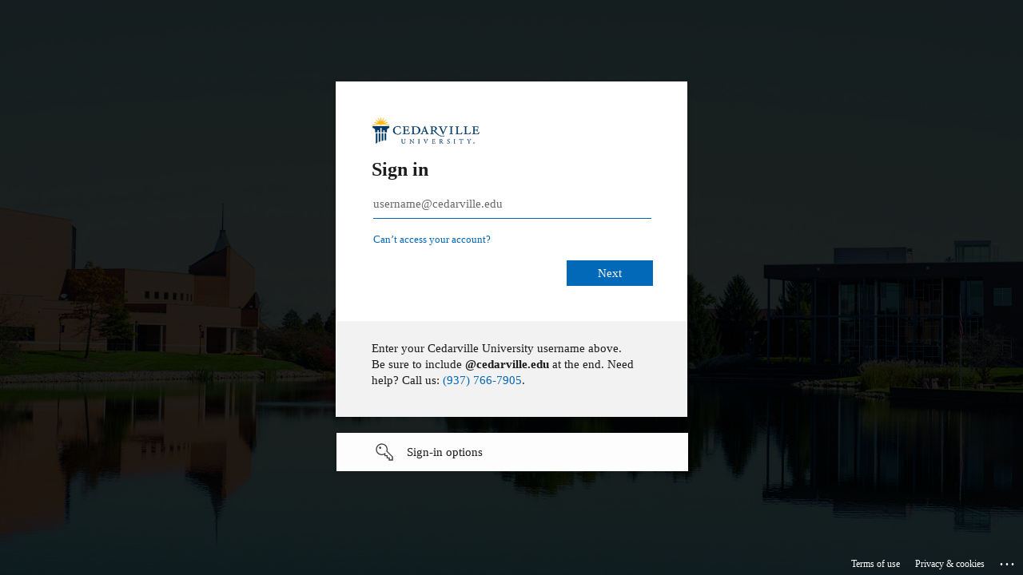

--- FILE ---
content_type: text/html; charset=utf-8
request_url: https://login.microsoftonline.com/81c32413-015d-4ba8-a93b-e1c28e355738/oauth2/v2.0/authorize?client_id=5d728565-6df6-44b1-bc61-3a05e95c6c00&redirect_uri=https%3A%2F%2Fawas.cedarville.edu%2F&response_type=code%20id_token&scope=openid%20profile&state=OpenIdConnect.AuthenticationProperties%3D_swYa5ZiQzg3BFACgADrRykmyUHei-rYM0JFBnwMsUh8e-nN4uI2CJuuW7fys1hZypzqJPfqRrAFJx-xQxkxRFuDejAlUxD6HU7aFoKAoYJZ6RqGYo221iGQYAMC1v0agF_yzgj8SbfVmgp5R0lp5ggfds2TLj1QnCN-Tebi_o_17dPKxjUaXc6TziuCVuOVNByMojbWvext4zyjp-H0kzjr5CWynbuZG01mmYqD8A4nb9xGKRSllrNoA3TkTAVR8qdRpN0o3YObrKB2LEL_ySwqtRgXy5u1kVB_icQ-da5iQhBHD5w6sv5BIZSNPv2m&response_mode=form_post&nonce=638102224669992680.NjE2MzM1MTktNDg5Zi00NjE1LTljNTMtODg1ZTIyYTViNDQ3YWRkZWQ5MzktZDI2OS00YmNjLWEyODUtOTU2N2NhMDhjNmYx&x-client-SKU=ID_NET472&x-client-ver=6.19.0.0&sso_reload=true
body_size: 16765
content:


<!-- Copyright (C) Microsoft Corporation. All rights reserved. -->
<!DOCTYPE html>
<html dir="ltr" class="" lang="en">
<head>
    <title>Sign in to your account</title>
    <meta http-equiv="Content-Type" content="text/html; charset=UTF-8">
    <meta http-equiv="X-UA-Compatible" content="IE=edge">
    <meta name="viewport" content="width=device-width, initial-scale=1.0, maximum-scale=2.0, user-scalable=yes">
    <meta http-equiv="Pragma" content="no-cache">
    <meta http-equiv="Expires" content="-1">
    <link rel="preconnect" href="https://aadcdn.msftauth.net" crossorigin>
<meta http-equiv="x-dns-prefetch-control" content="on">
<link rel="dns-prefetch" href="//aadcdn.msftauth.net">
<link rel="dns-prefetch" href="//aadcdn.msauth.net">

    <meta name="PageID" content="ConvergedSignIn" />
    <meta name="SiteID" content="" />
    <meta name="ReqLC" content="1033" />
    <meta name="LocLC" content="en-US" />


        <meta name="format-detection" content="telephone=no" />

    <noscript>
        <meta http-equiv="Refresh" content="0; URL=https://login.microsoftonline.com/jsdisabled" />
    </noscript>

    
    
<meta name="robots" content="none" />

<script type="text/javascript" nonce='QsmkUWSzji_-xyebNkB-Yg'>//<![CDATA[
$Config={"fShowPersistentCookiesWarning":false,"urlMsaSignUp":"https://login.live.com/oauth20_authorize.srf?scope=openid+profile+email+offline_access\u0026response_type=code\u0026client_id=51483342-085c-4d86-bf88-cf50c7252078\u0026response_mode=form_post\u0026redirect_uri=https%3a%2f%2flogin.microsoftonline.com%2fcommon%2ffederation%2foauth2msa\u0026state=[base64]\u0026estsfed=1\u0026uaid=badde2e7889946329179c868d8a57b95\u0026signup=1\u0026lw=1\u0026fl=easi2\u0026fci=5d728565-6df6-44b1-bc61-3a05e95c6c00","urlMsaLogout":"https://login.live.com/logout.srf?iframed_by=https%3a%2f%2flogin.microsoftonline.com","urlOtherIdpForget":"https://login.live.com/forgetme.srf?iframed_by=https%3a%2f%2flogin.microsoftonline.com","showCantAccessAccountLink":true,"arrExternalTrustedRealmFederatedIdps":[{"IdpType":400,"IdpSignInUrl":"https://login.live.com/oauth20_authorize.srf?scope=openid+profile+email+offline_access\u0026response_type=code\u0026client_id=51483342-085c-4d86-bf88-cf50c7252078\u0026response_mode=form_post\u0026redirect_uri=https%3a%2f%2flogin.microsoftonline.com%2fcommon%2ffederation%2foauth2msa\u0026state=[base64]\u0026estsfed=1\u0026uaid=badde2e7889946329179c868d8a57b95\u0026fci=5d728565-6df6-44b1-bc61-3a05e95c6c00\u0026idp_hint=github.com","DisplayName":"GitHub","Promoted":false}],"fEnableShowResendCode":true,"iShowResendCodeDelay":90000,"sSMSCtryPhoneData":"AF~Afghanistan~93!!!AX~Åland Islands~358!!!AL~Albania~355!!!DZ~Algeria~213!!!AS~American Samoa~1!!!AD~Andorra~376!!!AO~Angola~244!!!AI~Anguilla~1!!!AG~Antigua and Barbuda~1!!!AR~Argentina~54!!!AM~Armenia~374!!!AW~Aruba~297!!!AC~Ascension Island~247!!!AU~Australia~61!!!AT~Austria~43!!!AZ~Azerbaijan~994!!!BS~Bahamas~1!!!BH~Bahrain~973!!!BD~Bangladesh~880!!!BB~Barbados~1!!!BY~Belarus~375!!!BE~Belgium~32!!!BZ~Belize~501!!!BJ~Benin~229!!!BM~Bermuda~1!!!BT~Bhutan~975!!!BO~Bolivia~591!!!BQ~Bonaire~599!!!BA~Bosnia and Herzegovina~387!!!BW~Botswana~267!!!BR~Brazil~55!!!IO~British Indian Ocean Territory~246!!!VG~British Virgin Islands~1!!!BN~Brunei~673!!!BG~Bulgaria~359!!!BF~Burkina Faso~226!!!BI~Burundi~257!!!CV~Cabo Verde~238!!!KH~Cambodia~855!!!CM~Cameroon~237!!!CA~Canada~1!!!KY~Cayman Islands~1!!!CF~Central African Republic~236!!!TD~Chad~235!!!CL~Chile~56!!!CN~China~86!!!CX~Christmas Island~61!!!CC~Cocos (Keeling) Islands~61!!!CO~Colombia~57!!!KM~Comoros~269!!!CG~Congo~242!!!CD~Congo (DRC)~243!!!CK~Cook Islands~682!!!CR~Costa Rica~506!!!CI~Côte d\u0027Ivoire~225!!!HR~Croatia~385!!!CU~Cuba~53!!!CW~Curaçao~599!!!CY~Cyprus~357!!!CZ~Czechia~420!!!DK~Denmark~45!!!DJ~Djibouti~253!!!DM~Dominica~1!!!DO~Dominican Republic~1!!!EC~Ecuador~593!!!EG~Egypt~20!!!SV~El Salvador~503!!!GQ~Equatorial Guinea~240!!!ER~Eritrea~291!!!EE~Estonia~372!!!ET~Ethiopia~251!!!FK~Falkland Islands~500!!!FO~Faroe Islands~298!!!FJ~Fiji~679!!!FI~Finland~358!!!FR~France~33!!!GF~French Guiana~594!!!PF~French Polynesia~689!!!GA~Gabon~241!!!GM~Gambia~220!!!GE~Georgia~995!!!DE~Germany~49!!!GH~Ghana~233!!!GI~Gibraltar~350!!!GR~Greece~30!!!GL~Greenland~299!!!GD~Grenada~1!!!GP~Guadeloupe~590!!!GU~Guam~1!!!GT~Guatemala~502!!!GG~Guernsey~44!!!GN~Guinea~224!!!GW~Guinea-Bissau~245!!!GY~Guyana~592!!!HT~Haiti~509!!!HN~Honduras~504!!!HK~Hong Kong SAR~852!!!HU~Hungary~36!!!IS~Iceland~354!!!IN~India~91!!!ID~Indonesia~62!!!IR~Iran~98!!!IQ~Iraq~964!!!IE~Ireland~353!!!IM~Isle of Man~44!!!IL~Israel~972!!!IT~Italy~39!!!JM~Jamaica~1!!!JP~Japan~81!!!JE~Jersey~44!!!JO~Jordan~962!!!KZ~Kazakhstan~7!!!KE~Kenya~254!!!KI~Kiribati~686!!!KR~Korea~82!!!KW~Kuwait~965!!!KG~Kyrgyzstan~996!!!LA~Laos~856!!!LV~Latvia~371!!!LB~Lebanon~961!!!LS~Lesotho~266!!!LR~Liberia~231!!!LY~Libya~218!!!LI~Liechtenstein~423!!!LT~Lithuania~370!!!LU~Luxembourg~352!!!MO~Macao SAR~853!!!MG~Madagascar~261!!!MW~Malawi~265!!!MY~Malaysia~60!!!MV~Maldives~960!!!ML~Mali~223!!!MT~Malta~356!!!MH~Marshall Islands~692!!!MQ~Martinique~596!!!MR~Mauritania~222!!!MU~Mauritius~230!!!YT~Mayotte~262!!!MX~Mexico~52!!!FM~Micronesia~691!!!MD~Moldova~373!!!MC~Monaco~377!!!MN~Mongolia~976!!!ME~Montenegro~382!!!MS~Montserrat~1!!!MA~Morocco~212!!!MZ~Mozambique~258!!!MM~Myanmar~95!!!NA~Namibia~264!!!NR~Nauru~674!!!NP~Nepal~977!!!NL~Netherlands~31!!!NC~New Caledonia~687!!!NZ~New Zealand~64!!!NI~Nicaragua~505!!!NE~Niger~227!!!NG~Nigeria~234!!!NU~Niue~683!!!NF~Norfolk Island~672!!!KP~North Korea~850!!!MK~North Macedonia~389!!!MP~Northern Mariana Islands~1!!!NO~Norway~47!!!OM~Oman~968!!!PK~Pakistan~92!!!PW~Palau~680!!!PS~Palestinian Authority~970!!!PA~Panama~507!!!PG~Papua New Guinea~675!!!PY~Paraguay~595!!!PE~Peru~51!!!PH~Philippines~63!!!PL~Poland~48!!!PT~Portugal~351!!!PR~Puerto Rico~1!!!QA~Qatar~974!!!RE~Réunion~262!!!RO~Romania~40!!!RU~Russia~7!!!RW~Rwanda~250!!!BL~Saint Barthélemy~590!!!KN~Saint Kitts and Nevis~1!!!LC~Saint Lucia~1!!!MF~Saint Martin~590!!!PM~Saint Pierre and Miquelon~508!!!VC~Saint Vincent and the Grenadines~1!!!WS~Samoa~685!!!SM~San Marino~378!!!ST~São Tomé and Príncipe~239!!!SA~Saudi Arabia~966!!!SN~Senegal~221!!!RS~Serbia~381!!!SC~Seychelles~248!!!SL~Sierra Leone~232!!!SG~Singapore~65!!!SX~Sint Maarten~1!!!SK~Slovakia~421!!!SI~Slovenia~386!!!SB~Solomon Islands~677!!!SO~Somalia~252!!!ZA~South Africa~27!!!SS~South Sudan~211!!!ES~Spain~34!!!LK~Sri Lanka~94!!!SH~St Helena, Ascension, and Tristan da Cunha~290!!!SD~Sudan~249!!!SR~Suriname~597!!!SJ~Svalbard~47!!!SZ~Swaziland~268!!!SE~Sweden~46!!!CH~Switzerland~41!!!SY~Syria~963!!!TW~Taiwan~886!!!TJ~Tajikistan~992!!!TZ~Tanzania~255!!!TH~Thailand~66!!!TL~Timor-Leste~670!!!TG~Togo~228!!!TK~Tokelau~690!!!TO~Tonga~676!!!TT~Trinidad and Tobago~1!!!TA~Tristan da Cunha~290!!!TN~Tunisia~216!!!TR~Turkey~90!!!TM~Turkmenistan~993!!!TC~Turks and Caicos Islands~1!!!TV~Tuvalu~688!!!VI~U.S. Virgin Islands~1!!!UG~Uganda~256!!!UA~Ukraine~380!!!AE~United Arab Emirates~971!!!GB~United Kingdom~44!!!US~United States~1!!!UY~Uruguay~598!!!UZ~Uzbekistan~998!!!VU~Vanuatu~678!!!VA~Vatican City~39!!!VE~Venezuela~58!!!VN~Vietnam~84!!!WF~Wallis and Futuna~681!!!YE~Yemen~967!!!ZM~Zambia~260!!!ZW~Zimbabwe~263","fUseInlinePhoneNumber":true,"fDetectBrowserCapabilities":true,"fUseMinHeight":true,"fShouldSupportTargetCredentialForRecovery":true,"fAvoidNewOtcGenerationWhenAlreadySent":true,"fUseCertificateInterstitialView":true,"fIsPasskeySupportEnabled":true,"arrPromotedFedCredTypes":[],"fShowUserAlreadyExistErrorHandling":true,"fBlockOnAppleEmailClaimError":true,"fIsVerifiableCredentialsSupportEnabled":true,"iVerifiableCredentialPresentationPollingIntervalSeconds":0.5,"iVerifiableCredentialPresentationPollingTimeoutSeconds":300,"fIsQrPinEnabled":true,"fPasskeyAssertionRedirect":true,"fFixUrlExternalIdpFederation":true,"fEnableBackButtonBugFix":true,"fEnableTotalLossRecovery":true,"fUpdatePromotedCredTypesOrder":true,"fUseNewPromotedCredsComponent":true,"urlSessionState":"https://login.microsoftonline.com/common/DeviceCodeStatus","urlResetPassword":"https://passwordreset.microsoftonline.com/?ru=https%3a%2f%2flogin.microsoftonline.com%2f81c32413-015d-4ba8-a93b-e1c28e355738%2freprocess%3fctx%[base64]\u0026mkt=en-US\u0026hosted=0\u0026device_platform=macOS","urlMsaResetPassword":"https://account.live.com/password/reset?wreply=https%3a%2f%2flogin.microsoftonline.com%2f81c32413-015d-4ba8-a93b-e1c28e355738%2freprocess%3fctx%[base64]\u0026mkt=en-US","fFixUrlResetPassword":true,"urlGetCredentialType":"https://login.microsoftonline.com/common/GetCredentialType?mkt=en-US","urlGetRecoveryCredentialType":"https://login.microsoftonline.com/common/getrecoverycredentialtype?mkt=en-US","urlGetOneTimeCode":"https://login.microsoftonline.com/common/GetOneTimeCode","urlLogout":"https://login.microsoftonline.com/81c32413-015d-4ba8-a93b-e1c28e355738/uxlogout","urlForget":"https://login.microsoftonline.com/forgetuser","urlDisambigRename":"https://go.microsoft.com/fwlink/p/?LinkID=733247","urlGoToAADError":"https://login.live.com/oauth20_authorize.srf?scope=openid+profile+email+offline_access\u0026response_type=code\u0026client_id=51483342-085c-4d86-bf88-cf50c7252078\u0026response_mode=form_post\u0026redirect_uri=https%3a%2f%2flogin.microsoftonline.com%2fcommon%2ffederation%2foauth2msa\u0026state=[base64]\u0026estsfed=1\u0026uaid=badde2e7889946329179c868d8a57b95\u0026fci=5d728565-6df6-44b1-bc61-3a05e95c6c00","urlDeviceFingerprinting":"","urlPIAEndAuth":"https://login.microsoftonline.com/common/PIA/EndAuth","urlStartTlr":"https://login.microsoftonline.com/81c32413-015d-4ba8-a93b-e1c28e355738/tlr/start","fKMSIEnabled":false,"iLoginMode":121,"fAllowPhoneSignIn":true,"fAllowPhoneInput":true,"fAllowSkypeNameLogin":true,"iMaxPollErrors":5,"iPollingTimeout":300,"srsSuccess":true,"fShowSwitchUser":true,"arrValErrs":["50058"],"sErrorCode":"50058","sWAMExtension":"ppnbnpeolgkicgegkbkbjmhlideopiji","sWAMChannel":"53ee284d-920a-4b59-9d30-a60315b26836","sErrTxt":"","sResetPasswordPrefillParam":"username","onPremPasswordValidationConfig":{"isUserRealmPrecheckEnabled":true},"fSwitchDisambig":true,"oCancelPostParams":{"error":"access_denied","error_subcode":"cancel","state":"OpenIdConnect.AuthenticationProperties=[base64]","canary":"GSUgN8e/aCweztndkmeVClbyEtnNfUgLzudnVXT2oZE=3:1:CANARY:0x/VkpbS7K9c6N3vccvWiglLJUkrxgDvuSA/PfyMSAc="},"iRemoteNgcPollingType":2,"fUseNewNoPasswordTypes":true,"urlAadSignup":"https://signup.microsoft.com/signup?sku=teams_commercial_trial\u0026origin=ests\u0026culture=en-US","urlTenantedEndpointFormat":"https://login.microsoftonline.com/{0}/oauth2/v2.0/authorize?client_id=5d728565-6df6-44b1-bc61-3a05e95c6c00\u0026redirect_uri=https%3a%2f%2fawas.cedarville.edu%2f\u0026response_type=code+id_token\u0026scope=openid+profile\u0026state=OpenIdConnect.AuthenticationProperties%[base64]\u0026response_mode=form_post\u0026nonce=638102224669992680.NjE2MzM1MTktNDg5Zi00NjE1LTljNTMtODg1ZTIyYTViNDQ3YWRkZWQ5MzktZDI2OS00YmNjLWEyODUtOTU2N2NhMDhjNmYx\u0026x-client-SKU=ID_NET472\u0026x-client-ver=6.19.0.0\u0026sso_reload=true\u0026allowbacktocommon=True","sCloudInstanceName":"microsoftonline.com","fShowSignInOptionsAsButton":true,"fUseNewPhoneSignInError":true,"fIsUpdatedAutocompleteEnabled":true,"fActivateFocusOnApprovalNumberRemoteNGC":true,"fIsPasskey":true,"fEnableDFPIntegration":true,"fEnableCenterFocusedApprovalNumber":true,"fShowPassKeyErrorUCP":true,"fFixPhoneDisambigSignupRedirect":true,"fEnableQrCodeA11YFixes":true,"fEnablePasskeyAwpError":true,"fEnableAuthenticatorTimeoutFix":true,"fEnablePasskeyAutofillUI":true,"sCrossDomainCanary":"[base64]","arrExcludedDisplayNames":["unknown"],"fFixShowRevealPassword":true,"fRemoveTLRFragment":true,"iMaxStackForKnockoutAsyncComponents":10000,"fShowButtons":true,"urlCdn":"https://aadcdn.msftauth.net/shared/1.0/","urlDefaultFavicon":"https://aadcdn.msftauth.net/shared/1.0/content/images/favicon_a_eupayfgghqiai7k9sol6lg2.ico","urlFooterTOU":"https://www.microsoft.com/en-US/servicesagreement/","urlFooterPrivacy":"https://privacy.microsoft.com/en-US/privacystatement","urlPost":"https://login.microsoftonline.com/81c32413-015d-4ba8-a93b-e1c28e355738/login","urlPostAad":"https://login.microsoftonline.com/81c32413-015d-4ba8-a93b-e1c28e355738/login","urlPostMsa":"https://login.live.com/ppsecure/partnerpost.srf?scope=openid+profile+email+offline_access\u0026response_type=code\u0026client_id=51483342-085c-4d86-bf88-cf50c7252078\u0026response_mode=form_post\u0026redirect_uri=https%3a%2f%2flogin.microsoftonline.com%2fcommon%2ffederation%2foauth2msa\u0026state=[base64]\u0026flow=fido\u0026estsfed=1\u0026uaid=badde2e7889946329179c868d8a57b95\u0026fci=5d728565-6df6-44b1-bc61-3a05e95c6c00","urlRefresh":"https://login.microsoftonline.com/81c32413-015d-4ba8-a93b-e1c28e355738/reprocess?ctx=[base64]","urlCancel":"https://awas.cedarville.edu/","urlResume":"https://login.microsoftonline.com/81c32413-015d-4ba8-a93b-e1c28e355738/resume?ctx=[base64]","iPawnIcon":0,"iPollingInterval":1,"sPOST_Username":"","fEnableNumberMatching":true,"sFT":"[base64]","sFTName":"flowToken","sSessionIdentifierName":"code","sCtx":"[base64]","iProductIcon":-1,"fEnableOneDSClientTelemetry":true,"staticTenantBranding":[{"Locale":0,"BannerLogo":"https://aadcdn.msftauthimages.net/dbd5a2dd-2stgwq5hhz1qxucufrphsm9buf7vuu-mzpkj9lue5u4/logintenantbranding/0/bannerlogo?ts=637170525052132358","TileLogo":"https://aadcdn.msftauthimages.net/dbd5a2dd-2stgwq5hhz1qxucufrphsm9buf7vuu-mzpkj9lue5u4/logintenantbranding/0/tilelogo?ts=637170525062533306","Illustration":"https://aadcdn.msftauthimages.net/dbd5a2dd-2stgwq5hhz1qxucufrphsm9buf7vuu-mzpkj9lue5u4/logintenantbranding/0/illustration?ts=637673917890991169","BoilerPlateText":"<p>Enter your Cedarville University username above.<br>\nBe sure to include <strong>@cedarville.edu</strong> at the end.   Need help? Call us: <a href=\"tel:+19377667905\" rel=\"noopener noreferrer\">(937) 766-7905</a>.</p>\n","UserIdLabel":"username@cedarville.edu","KeepMeSignedInDisabled":true,"UseTransparentLightBox":false}],"oAppCobranding":{},"iBackgroundImage":4,"arrSessions":[],"fApplicationInsightsEnabled":false,"iApplicationInsightsEnabledPercentage":0,"urlSetDebugMode":"https://login.microsoftonline.com/common/debugmode","fEnableCssAnimation":true,"fDisableAnimationIfAnimationEndUnsupported":true,"fAllowGrayOutLightBox":true,"fUseMsaSessionState":true,"fIsRemoteNGCSupported":true,"desktopSsoConfig":{"isEdgeAnaheimAllowed":true,"iwaEndpointUrlFormat":"https://autologon.microsoftazuread-sso.com/{0}/winauth/sso?client-request-id=badde2e7-8899-4632-9179-c868d8a57b95","iwaSsoProbeUrlFormat":"https://autologon.microsoftazuread-sso.com/{0}/winauth/ssoprobe?client-request-id=badde2e7-8899-4632-9179-c868d8a57b95","iwaIFrameUrlFormat":"https://autologon.microsoftazuread-sso.com/{0}/winauth/iframe?client-request-id=badde2e7-8899-4632-9179-c868d8a57b95\u0026isAdalRequest=False","iwaRequestTimeoutInMs":10000,"hintedDomainName":"81c32413-015d-4ba8-a93b-e1c28e355738","startDesktopSsoOnPageLoad":true,"progressAnimationTimeout":10000,"isEdgeAllowed":false,"minDssoEdgeVersion":"17","isSafariAllowed":true,"redirectUri":"https://awas.cedarville.edu/","redirectDssoErrorPostParams":{"error":"interaction_required","error_description":"Seamless single sign on failed for the user. This can happen if the user is unable to access on premises AD or intranet zone is not configured correctly Trace ID: 2f0957be-8720-471d-86a0-9214b48f6700 Correlation ID: badde2e7-8899-4632-9179-c868d8a57b95 Timestamp: 2026-01-27 16:40:50Z","state":"OpenIdConnect.AuthenticationProperties=[base64]","canary":"GSUgN8e/aCweztndkmeVClbyEtnNfUgLzudnVXT2oZE=3:1:CANARY:0x/VkpbS7K9c6N3vccvWiglLJUkrxgDvuSA/PfyMSAc="},"isIEAllowedForSsoProbe":true,"edgeRedirectUri":"https://autologon.microsoftazuread-sso.com/81c32413-015d-4ba8-a93b-e1c28e355738/winauth/sso/edgeredirect?client-request-id=badde2e7-8899-4632-9179-c868d8a57b95\u0026origin=login.microsoftonline.com\u0026is_redirected=1","isFlowTokenPassedInEdge":true},"urlLogin":"https://login.microsoftonline.com/81c32413-015d-4ba8-a93b-e1c28e355738/reprocess?ctx=[base64]","urlDssoStatus":"https://login.microsoftonline.com/common/instrumentation/dssostatus","iSessionPullType":2,"fUseSameSite":true,"iAllowedIdentities":2,"uiflavor":1001,"urlFidoHelp":"https://go.microsoft.com/fwlink/?linkid=2013738","fShouldPlatformKeyBeSuppressed":true,"urlFidoLogin":"https://login.microsoft.com/81c32413-015d-4ba8-a93b-e1c28e355738/fido/get?uiflavor=Web","fIsFidoSupported":true,"fLoadStringCustomizationPromises":true,"fUseAlternateTextForSwitchToCredPickerLink":true,"fOfflineAccountVisible":false,"fEnableUserStateFix":true,"fAccessPassSupported":true,"fShowAccessPassPeek":true,"fUpdateSessionPollingLogic":true,"fEnableShowPickerCredObservable":true,"fFetchSessionsSkipDsso":true,"fIsCiamUserFlowUxNewLogicEnabled":true,"fUseNonMicrosoftDefaultBrandingForCiam":true,"sCompanyDisplayName":"Cedarville University","fRemoveCustomCss":true,"fFixUICrashForApiRequestHandler":true,"fShowUpdatedKoreanPrivacyFooter":true,"fUsePostCssHotfix":true,"fFixUserFlowBranding":true,"fIsQrCodePinSupported":true,"fEnablePasskeyNullFix":true,"fEnableRefreshCookiesFix":true,"fEnableWebNativeBridgeInterstitialUx":true,"fEnableWindowParentingFix":true,"fEnableNativeBridgeErrors":true,"urlAcmaServerPath":"https://login.microsoftonline.com","sTenantId":"81c32413-015d-4ba8-a93b-e1c28e355738","sMkt":"en-US","fIsDesktop":true,"fUpdateConfigInit":true,"fLogDisallowedCssProperties":true,"fDisallowExternalFonts":true,"sFidoChallenge":"O.eyJ0eXAiOiJKV1QiLCJhbGciOiJSUzI1NiIsIng1dCI6IlBjWDk4R1g0MjBUMVg2c0JEa3poUW1xZ3dNVSJ9.eyJhdWQiOiJ1cm46bWljcm9zb2Z0OmZpZG86Y2hhbGxlbmdlIiwiaXNzIjoiaHR0cHM6Ly9sb2dpbi5taWNyb3NvZnQuY29tIiwiaWF0IjoxNzY5NTMyMDUwLCJuYmYiOjE3Njk1MzIwNTAsImV4cCI6MTc2OTUzMjM1MH0.[base64]","scid":1013,"hpgact":1800,"hpgid":1104,"pgid":"ConvergedSignIn","apiCanary":"[base64]","canary":"GSUgN8e/aCweztndkmeVClbyEtnNfUgLzudnVXT2oZE=3:1:CANARY:0x/VkpbS7K9c6N3vccvWiglLJUkrxgDvuSA/PfyMSAc=","sCanaryTokenName":"canary","fSkipRenderingNewCanaryToken":false,"fEnableNewCsrfProtection":true,"correlationId":"badde2e7-8899-4632-9179-c868d8a57b95","sessionId":"2f0957be-8720-471d-86a0-9214b48f6700","sRingId":"R6","locale":{"mkt":"en-US","lcid":1033},"slMaxRetry":2,"slReportFailure":true,"strings":{"desktopsso":{"authenticatingmessage":"Trying to sign you in"}},"enums":{"ClientMetricsModes":{"None":0,"SubmitOnPost":1,"SubmitOnRedirect":2,"InstrumentPlt":4}},"urls":{"instr":{"pageload":"https://login.microsoftonline.com/common/instrumentation/reportpageload","dssostatus":"https://login.microsoftonline.com/common/instrumentation/dssostatus"}},"browser":{"ltr":1,"Chrome":1,"_Mac":1,"_M131":1,"_D0":1,"Full":1,"RE_WebKit":1,"b":{"name":"Chrome","major":131,"minor":0},"os":{"name":"OSX","version":"10.15.7"},"V":"131.0"},"watson":{"url":"/common/handlers/watson","bundle":"https://aadcdn.msftauth.net/ests/2.1/content/cdnbundles/watson.min_q5ptmu8aniymd4ftuqdkda2.js","sbundle":"https://aadcdn.msftauth.net/ests/2.1/content/cdnbundles/watsonsupportwithjquery.3.5.min_dc940oomzau4rsu8qesnvg2.js","fbundle":"https://aadcdn.msftauth.net/ests/2.1/content/cdnbundles/frameworksupport.min_oadrnc13magb009k4d20lg2.js","resetErrorPeriod":5,"maxCorsErrors":-1,"maxInjectErrors":5,"maxErrors":10,"maxTotalErrors":3,"expSrcs":["https://login.microsoftonline.com","https://aadcdn.msauth.net/","https://aadcdn.msftauth.net/",".login.microsoftonline.com"],"envErrorRedirect":true,"envErrorUrl":"/common/handlers/enverror"},"loader":{"cdnRoots":["https://aadcdn.msauth.net/","https://aadcdn.msftauth.net/"],"logByThrowing":true,"tenantBrandingCdnRoots":["aadcdn.msauthimages.net","aadcdn.msftauthimages.net"]},"serverDetails":{"slc":"ProdSlices","dc":"NCUS","ri":"CH3XXXX","ver":{"v":[2,1,23228,8]},"rt":"2026-01-27T16:40:50","et":41},"clientEvents":{"enabled":true,"telemetryEnabled":true,"useOneDSEventApi":true,"flush":60000,"autoPost":true,"autoPostDelay":1000,"minEvents":1,"maxEvents":1,"pltDelay":500,"appInsightsConfig":{"instrumentationKey":"69adc3c768bd4dc08c19416121249fcc-66f1668a-797b-4249-95e3-6c6651768c28-7293","webAnalyticsConfiguration":{"autoCapture":{"jsError":true}}},"defaultEventName":"IDUX_ESTSClientTelemetryEvent_WebWatson","serviceID":3,"endpointUrl":""},"fApplyAsciiRegexOnInput":true,"country":"US","fBreakBrandingSigninString":true,"bsso":{"states":{"START":"start","INPROGRESS":"in-progress","END":"end","END_SSO":"end-sso","END_USERS":"end-users"},"nonce":"AwABEgEAAAADAOz_BQD0_38f7nMODui13-hrSBIzfrn-drgER61OmCcry7ugQLTZ6dVq6pX_SvS_-nzD0rCGzx5f4quMbzGgQXgJqrzZsW8gAA","overallTimeoutMs":4000,"telemetry":{"type":"ChromeSsoTelemetry","nonce":"AwABDwEAAAADAOz_BQD0__ThKSWGtlj0OoXWfTN8bD2r6f4rnj-Hi3ffWSZcZFeTbGdmgzVrmZN5ZhNTNyFT_I39nqL8hgAyHG7aAprCGAjrIQVCrxIwNA1HHl4xYyLUIAA","reportStates":[]},"redirectEndStates":["end"],"cookieNames":{"aadSso":"AADSSO","winSso":"ESTSSSO","ssoTiles":"ESTSSSOTILES","ssoPulled":"SSOCOOKIEPULLED","userList":"ESTSUSERLIST"},"type":"chrome","reason":"Pull suppressed because it was already attempted and the current URL was reloaded."},"urlNoCookies":"https://login.microsoftonline.com/cookiesdisabled","fTrimChromeBssoUrl":true,"inlineMode":5,"fShowCopyDebugDetailsLink":true,"fTenantBrandingCdnAddEventHandlers":true,"fAddTryCatchForIFrameRedirects":true};
//]]></script> 
<script type="text/javascript" nonce='QsmkUWSzji_-xyebNkB-Yg'>//<![CDATA[
!function(){var e=window,r=e.$Debug=e.$Debug||{},t=e.$Config||{};if(!r.appendLog){var n=[],o=0;r.appendLog=function(e){var r=t.maxDebugLog||25,i=(new Date).toUTCString()+":"+e;n.push(o+":"+i),n.length>r&&n.shift(),o++},r.getLogs=function(){return n}}}(),function(){function e(e,r){function t(i){var a=e[i];if(i<n-1){return void(o.r[a]?t(i+1):o.when(a,function(){t(i+1)}))}r(a)}var n=e.length;t(0)}function r(e,r,i){function a(){var e=!!s.method,o=e?s.method:i[0],a=s.extraArgs||[],u=n.$WebWatson;try{
var c=t(i,!e);if(a&&a.length>0){for(var d=a.length,l=0;l<d;l++){c.push(a[l])}}o.apply(r,c)}catch(e){return void(u&&u.submitFromException&&u.submitFromException(e))}}var s=o.r&&o.r[e];return r=r||this,s&&(s.skipTimeout?a():n.setTimeout(a,0)),s}function t(e,r){return Array.prototype.slice.call(e,r?1:0)}var n=window;n.$Do||(n.$Do={"q":[],"r":[],"removeItems":[],"lock":0,"o":[]});var o=n.$Do;o.when=function(t,n){function i(e){r(e,a,s)||o.q.push({"id":e,"c":a,"a":s})}var a=0,s=[],u=1;"function"==typeof n||(a=n,
u=2);for(var c=u;c<arguments.length;c++){s.push(arguments[c])}t instanceof Array?e(t,i):i(t)},o.register=function(e,t,n){if(!o.r[e]){o.o.push(e);var i={};if(t&&(i.method=t),n&&(i.skipTimeout=n),arguments&&arguments.length>3){i.extraArgs=[];for(var a=3;a<arguments.length;a++){i.extraArgs.push(arguments[a])}}o.r[e]=i,o.lock++;try{for(var s=0;s<o.q.length;s++){var u=o.q[s];u.id==e&&r(e,u.c,u.a)&&o.removeItems.push(u)}}catch(e){throw e}finally{if(0===--o.lock){for(var c=0;c<o.removeItems.length;c++){
for(var d=o.removeItems[c],l=0;l<o.q.length;l++){if(o.q[l]===d){o.q.splice(l,1);break}}}o.removeItems=[]}}}},o.unregister=function(e){o.r[e]&&delete o.r[e]}}(),function(e,r){function t(){if(!a){if(!r.body){return void setTimeout(t)}a=!0,e.$Do.register("doc.ready",0,!0)}}function n(){if(!s){if(!r.body){return void setTimeout(n)}t(),s=!0,e.$Do.register("doc.load",0,!0),i()}}function o(e){(r.addEventListener||"load"===e.type||"complete"===r.readyState)&&t()}function i(){
r.addEventListener?(r.removeEventListener("DOMContentLoaded",o,!1),e.removeEventListener("load",n,!1)):r.attachEvent&&(r.detachEvent("onreadystatechange",o),e.detachEvent("onload",n))}var a=!1,s=!1;if("complete"===r.readyState){return void setTimeout(n)}!function(){r.addEventListener?(r.addEventListener("DOMContentLoaded",o,!1),e.addEventListener("load",n,!1)):r.attachEvent&&(r.attachEvent("onreadystatechange",o),e.attachEvent("onload",n))}()}(window,document),function(){function e(){
return f.$Config||f.ServerData||{}}function r(e,r){var t=f.$Debug;t&&t.appendLog&&(r&&(e+=" '"+(r.src||r.href||"")+"'",e+=", id:"+(r.id||""),e+=", async:"+(r.async||""),e+=", defer:"+(r.defer||"")),t.appendLog(e))}function t(){var e=f.$B;if(void 0===d){if(e){d=e.IE}else{var r=f.navigator.userAgent;d=-1!==r.indexOf("MSIE ")||-1!==r.indexOf("Trident/")}}return d}function n(){var e=f.$B;if(void 0===l){if(e){l=e.RE_Edge}else{var r=f.navigator.userAgent;l=-1!==r.indexOf("Edge")}}return l}function o(e){
var r=e.indexOf("?"),t=r>-1?r:e.length,n=e.lastIndexOf(".",t);return e.substring(n,n+v.length).toLowerCase()===v}function i(){var r=e();return(r.loader||{}).slReportFailure||r.slReportFailure||!1}function a(){return(e().loader||{}).redirectToErrorPageOnLoadFailure||!1}function s(){return(e().loader||{}).logByThrowing||!1}function u(e){if(!t()&&!n()){return!1}var r=e.src||e.href||"";if(!r){return!0}if(o(r)){var i,a,s;try{i=e.sheet,a=i&&i.cssRules,s=!1}catch(e){s=!0}if(i&&!a&&s){return!0}
if(i&&a&&0===a.length){return!0}}return!1}function c(){function t(e){g.getElementsByTagName("head")[0].appendChild(e)}function n(e,r,t,n){var u=null;return u=o(e)?i(e):"script"===n.toLowerCase()?a(e):s(e,n),r&&(u.id=r),"function"==typeof u.setAttribute&&(u.setAttribute("crossorigin","anonymous"),t&&"string"==typeof t&&u.setAttribute("integrity",t)),u}function i(e){var r=g.createElement("link");return r.rel="stylesheet",r.type="text/css",r.href=e,r}function a(e){
var r=g.createElement("script"),t=g.querySelector("script[nonce]");if(r.type="text/javascript",r.src=e,r.defer=!1,r.async=!1,t){var n=t.nonce||t.getAttribute("nonce");r.setAttribute("nonce",n)}return r}function s(e,r){var t=g.createElement(r);return t.src=e,t}function d(e,r){if(e&&e.length>0&&r){for(var t=0;t<e.length;t++){if(-1!==r.indexOf(e[t])){return!0}}}return!1}function l(r){if(e().fTenantBrandingCdnAddEventHandlers){var t=d(E,r)?E:b;if(!(t&&t.length>1)){return r}for(var n=0;n<t.length;n++){
if(-1!==r.indexOf(t[n])){var o=t[n+1<t.length?n+1:0],i=r.substring(t[n].length);return"https://"!==t[n].substring(0,"https://".length)&&(o="https://"+o,i=i.substring("https://".length)),o+i}}return r}if(!(b&&b.length>1)){return r}for(var a=0;a<b.length;a++){if(0===r.indexOf(b[a])){return b[a+1<b.length?a+1:0]+r.substring(b[a].length)}}return r}function f(e,t,n,o){if(r("[$Loader]: "+(L.failMessage||"Failed"),o),w[e].retry<y){return w[e].retry++,h(e,t,n),void c._ReportFailure(w[e].retry,w[e].srcPath)}n&&n()}
function v(e,t,n,o){if(u(o)){return f(e,t,n,o)}r("[$Loader]: "+(L.successMessage||"Loaded"),o),h(e+1,t,n);var i=w[e].onSuccess;"function"==typeof i&&i(w[e].srcPath)}function h(e,o,i){if(e<w.length){var a=w[e];if(!a||!a.srcPath){return void h(e+1,o,i)}a.retry>0&&(a.srcPath=l(a.srcPath),a.origId||(a.origId=a.id),a.id=a.origId+"_Retry_"+a.retry);var s=n(a.srcPath,a.id,a.integrity,a.tagName);s.onload=function(){v(e,o,i,s)},s.onerror=function(){f(e,o,i,s)},s.onreadystatechange=function(){
"loaded"===s.readyState?setTimeout(function(){v(e,o,i,s)},500):"complete"===s.readyState&&v(e,o,i,s)},t(s),r("[$Loader]: Loading '"+(a.srcPath||"")+"', id:"+(a.id||""))}else{o&&o()}}var p=e(),y=p.slMaxRetry||2,m=p.loader||{},b=m.cdnRoots||[],E=m.tenantBrandingCdnRoots||[],L=this,w=[];L.retryOnError=!0,L.successMessage="Loaded",L.failMessage="Error",L.Add=function(e,r,t,n,o,i){e&&w.push({"srcPath":e,"id":r,"retry":n||0,"integrity":t,"tagName":o||"script","onSuccess":i})},L.AddForReload=function(e,r){
var t=e.src||e.href||"";L.Add(t,"AddForReload",e.integrity,1,e.tagName,r)},L.AddIf=function(e,r,t){e&&L.Add(r,t)},L.Load=function(e,r){h(0,e,r)}}var d,l,f=window,g=f.document,v=".css";c.On=function(e,r,t){if(!e){throw"The target element must be provided and cannot be null."}r?c.OnError(e,t):c.OnSuccess(e,t)},c.OnSuccess=function(e,t){if(!e){throw"The target element must be provided and cannot be null."}if(u(e)){return c.OnError(e,t)}var n=e.src||e.href||"",o=i(),s=a();r("[$Loader]: Loaded",e);var d=new c
;d.failMessage="Reload Failed",d.successMessage="Reload Success",d.Load(null,function(){if(o){throw"Unexpected state. ResourceLoader.Load() failed despite initial load success. ['"+n+"']"}s&&(document.location.href="/error.aspx?err=504")})},c.OnError=function(e,t){var n=e.src||e.href||"",o=i(),s=a();if(!e){throw"The target element must be provided and cannot be null."}r("[$Loader]: Failed",e);var u=new c;u.failMessage="Reload Failed",u.successMessage="Reload Success",u.AddForReload(e,t),
u.Load(null,function(){if(o){throw"Failed to load external resource ['"+n+"']"}s&&(document.location.href="/error.aspx?err=504")}),c._ReportFailure(0,n)},c._ReportFailure=function(e,r){if(s()&&!t()){throw"[Retry "+e+"] Failed to load external resource ['"+r+"'], reloading from fallback CDN endpoint"}},f.$Loader=c}(),function(){function e(){if(!E){var e=new h.$Loader;e.AddIf(!h.jQuery,y.sbundle,"WebWatson_DemandSupport"),y.sbundle=null,delete y.sbundle,e.AddIf(!h.$Api,y.fbundle,"WebWatson_DemandFramework"),
y.fbundle=null,delete y.fbundle,e.Add(y.bundle,"WebWatson_DemandLoaded"),e.Load(r,t),E=!0}}function r(){if(h.$WebWatson){if(h.$WebWatson.isProxy){return void t()}m.when("$WebWatson.full",function(){for(;b.length>0;){var e=b.shift();e&&h.$WebWatson[e.cmdName].apply(h.$WebWatson,e.args)}})}}function t(){if(!h.$WebWatson||h.$WebWatson.isProxy){if(!L&&JSON){try{var e=new XMLHttpRequest;e.open("POST",y.url),e.setRequestHeader("Accept","application/json"),
e.setRequestHeader("Content-Type","application/json; charset=UTF-8"),e.setRequestHeader("canary",p.apiCanary),e.setRequestHeader("client-request-id",p.correlationId),e.setRequestHeader("hpgid",p.hpgid||0),e.setRequestHeader("hpgact",p.hpgact||0);for(var r=-1,t=0;t<b.length;t++){if("submit"===b[t].cmdName){r=t;break}}var o=b[r]?b[r].args||[]:[],i={"sr":y.sr,"ec":"Failed to load external resource [Core Watson files]","wec":55,"idx":1,"pn":p.pgid||"","sc":p.scid||0,"hpg":p.hpgid||0,
"msg":"Failed to load external resource [Core Watson files]","url":o[1]||"","ln":0,"ad":0,"an":!1,"cs":"","sd":p.serverDetails,"ls":null,"diag":v(y)};e.send(JSON.stringify(i))}catch(e){}L=!0}y.loadErrorUrl&&window.location.assign(y.loadErrorUrl)}n()}function n(){b=[],h.$WebWatson=null}function o(r){return function(){var t=arguments;b.push({"cmdName":r,"args":t}),e()}}function i(){var e=["foundException","resetException","submit"],r=this;r.isProxy=!0;for(var t=e.length,n=0;n<t;n++){var i=e[n];i&&(r[i]=o(i))}
}function a(e,r,t,n,o,i,a){var s=h.event;return i||(i=l(o||s,a?a+2:2)),h.$Debug&&h.$Debug.appendLog&&h.$Debug.appendLog("[WebWatson]:"+(e||"")+" in "+(r||"")+" @ "+(t||"??")),$.submit(e,r,t,n,o||s,i,a)}function s(e,r){return{"signature":e,"args":r,"toString":function(){return this.signature}}}function u(e){for(var r=[],t=e.split("\n"),n=0;n<t.length;n++){r.push(s(t[n],[]))}return r}function c(e){for(var r=[],t=e.split("\n"),n=0;n<t.length;n++){var o=s(t[n],[]);t[n+1]&&(o.signature+="@"+t[n+1],n++),r.push(o)
}return r}function d(e){if(!e){return null}try{if(e.stack){return u(e.stack)}if(e.error){if(e.error.stack){return u(e.error.stack)}}else if(window.opera&&e.message){return c(e.message)}}catch(e){}return null}function l(e,r){var t=[];try{for(var n=arguments.callee;r>0;){n=n?n.caller:n,r--}for(var o=0;n&&o<w;){var i="InvalidMethod()";try{i=n.toString()}catch(e){}var a=[],u=n.args||n.arguments;if(u){for(var c=0;c<u.length;c++){a[c]=u[c]}}t.push(s(i,a)),n=n.caller,o++}}catch(e){t.push(s(e.toString(),[]))}
var l=d(e);return l&&(t.push(s("--- Error Event Stack -----------------",[])),t=t.concat(l)),t}function f(e){if(e){try{var r=/function (.{1,})\(/,t=r.exec(e.constructor.toString());return t&&t.length>1?t[1]:""}catch(e){}}return""}function g(e){if(e){try{if("string"!=typeof e&&JSON&&JSON.stringify){var r=f(e),t=JSON.stringify(e);return t&&"{}"!==t||(e.error&&(e=e.error,r=f(e)),(t=JSON.stringify(e))&&"{}"!==t||(t=e.toString())),r+":"+t}}catch(e){}}return""+(e||"")}function v(e){var r=[];try{
if(jQuery?(r.push("jQuery v:"+jQuery().jquery),jQuery.easing?r.push("jQuery.easing:"+JSON.stringify(jQuery.easing)):r.push("jQuery.easing is not defined")):r.push("jQuery is not defined"),e&&e.expectedVersion&&r.push("Expected jQuery v:"+e.expectedVersion),m){var t,n="";for(t=0;t<m.o.length;t++){n+=m.o[t]+";"}for(r.push("$Do.o["+n+"]"),n="",t=0;t<m.q.length;t++){n+=m.q[t].id+";"}r.push("$Do.q["+n+"]")}if(h.$Debug&&h.$Debug.getLogs){var o=h.$Debug.getLogs();o&&o.length>0&&(r=r.concat(o))}if(b){
for(var i=0;i<b.length;i++){var a=b[i];if(a&&"submit"===a.cmdName){try{if(JSON&&JSON.stringify){var s=JSON.stringify(a);s&&r.push(s)}}catch(e){r.push(g(e))}}}}}catch(e){r.push(g(e))}return r}var h=window,p=h.$Config||{},y=p.watson,m=h.$Do;if(!h.$WebWatson&&y){var b=[],E=!1,L=!1,w=10,$=h.$WebWatson=new i;$.CB={},$._orgErrorHandler=h.onerror,h.onerror=a,$.errorHooked=!0,m.when("jQuery.version",function(e){y.expectedVersion=e}),m.register("$WebWatson")}}(),function(){function e(e,r){
for(var t=r.split("."),n=t.length,o=0;o<n&&null!==e&&void 0!==e;){e=e[t[o++]]}return e}function r(r){var t=null;return null===u&&(u=e(i,"Constants")),null!==u&&r&&(t=e(u,r)),null===t||void 0===t?"":t.toString()}function t(t){var n=null;return null===a&&(a=e(i,"$Config.strings")),null!==a&&t&&(n=e(a,t.toLowerCase())),null!==n&&void 0!==n||(n=r(t)),null===n||void 0===n?"":n.toString()}function n(e,r){var n=null;return e&&r&&r[e]&&(n=t("errors."+r[e])),n||(n=t("errors."+e)),n||(n=t("errors."+c)),n||(n=t(c)),n}
function o(t){var n=null;return null===s&&(s=e(i,"$Config.urls")),null!==s&&t&&(n=e(s,t.toLowerCase())),null!==n&&void 0!==n||(n=r(t)),null===n||void 0===n?"":n.toString()}var i=window,a=null,s=null,u=null,c="GENERIC_ERROR";i.GetString=t,i.GetErrorString=n,i.GetUrl=o}(),function(){var e=window,r=e.$Config||{};e.$B=r.browser||{}}(),function(){function e(e,r,t){e&&e.addEventListener?e.addEventListener(r,t):e&&e.attachEvent&&e.attachEvent("on"+r,t)}function r(r,t){e(document.getElementById(r),"click",t)}
function t(r,t){var n=document.getElementsByName(r);n&&n.length>0&&e(n[0],"click",t)}var n=window;n.AddListener=e,n.ClickEventListenerById=r,n.ClickEventListenerByName=t}();
//]]></script> 
<script type="text/javascript" nonce='QsmkUWSzji_-xyebNkB-Yg'>//<![CDATA[
!function(t,e){!function(){var n=e.getElementsByTagName("head")[0];n&&n.addEventListener&&(n.addEventListener("error",function(e){null!==e.target&&"cdn"===e.target.getAttribute("data-loader")&&t.$Loader.OnError(e.target)},!0),n.addEventListener("load",function(e){null!==e.target&&"cdn"===e.target.getAttribute("data-loader")&&t.$Loader.OnSuccess(e.target)},!0))}()}(window,document);
//]]></script>

    
        <link rel="prefetch" href="https://login.live.com/Me.htm?v=3" />
                <link rel="shortcut icon" href="https://aadcdn.msftauth.net/shared/1.0/content/images/favicon_a_eupayfgghqiai7k9sol6lg2.ico" />

    <script type="text/javascript" nonce='QsmkUWSzji_-xyebNkB-Yg'>
        ServerData = $Config;
    </script>


    
    <link data-loader="cdn" crossorigin="anonymous" href="https://aadcdn.msftauth.net/ests/2.1/content/cdnbundles/converged.v2.login.min_kptqschdvwnh6yq41ngsjw2.css" rel="stylesheet" />


    <script data-loader="cdn" crossorigin="anonymous" src="https://aadcdn.msftauth.net/shared/1.0/content/js/ConvergedLogin_PCore_C88rKoE1oraNBB-c_EhLeQ2.js" integrity='sha384-IbE2GVy5GWS2oEmbsbb5PXGR0S7nWsAeOnB8QYTKuLdXRtg7ACxA3Ors+q4OByXV' nonce='QsmkUWSzji_-xyebNkB-Yg'></script>

    <script data-loader="cdn" crossorigin="anonymous" src="https://aadcdn.msftauth.net/ests/2.1/content/cdnbundles/ux.converged.login.strings-en.min_n-1yvkydphzxlpdwnalgjg2.js" nonce='QsmkUWSzji_-xyebNkB-Yg'></script>



</head>

<body data-bind="defineGlobals: ServerData, bodyCssClass" class="cb" style="display: none">
    <script type="text/javascript" nonce='QsmkUWSzji_-xyebNkB-Yg'>//<![CDATA[
!function(){var e=window,s=e.document,i=e.$Config||{};if(e.self===e.top){s&&s.body&&(s.body.style.display="block")}else if(!i.allowFrame){var o,t,r,f,n,d;if(i.fAddTryCatchForIFrameRedirects){try{o=e.self.location.href,t=o.indexOf("#"),r=-1!==t,f=o.indexOf("?"),n=r?t:o.length,d=-1===f||r&&f>t?"?":"&",o=o.substr(0,n)+d+"iframe-request-id="+i.sessionId+o.substr(n),e.top.location=o}catch(e){}}else{o=e.self.location.href,t=o.indexOf("#"),r=-1!==t,f=o.indexOf("?"),n=r?t:o.length,d=-1===f||r&&f>t?"?":"&",
o=o.substr(0,n)+d+"iframe-request-id="+i.sessionId+o.substr(n),e.top.location=o}}}();
//]]></script>
    
</body>
</html>